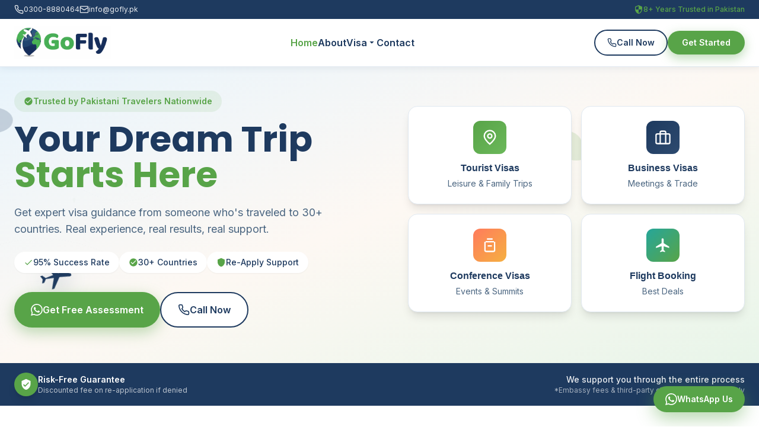

--- FILE ---
content_type: text/html; charset=UTF-8
request_url: https://gofly.pk/
body_size: 15019
content:
<!DOCTYPE html>
<html lang="en">
<head>
    <meta charset="UTF-8">
    <meta name="viewport" content="width=device-width, initial-scale=1.0">
    <title>GoFly - Pakistan&#039;s Trusted Visa &amp; Travel Experts | Led by 30+ Countries Experience</title>
    <meta name="description" content="GoFly is a Schengen visa consultant and UK visa support service in Pakistan. Get expert guidance, document checklists, and tailored travel planning.">
    <meta name="keywords" content="Schengen visa from Pakistan, Schengen visa consultant, UK visa from Pakistan, visa consultant Pakistan, GoFly">
    <meta name="robots" content="index,follow">
    <link rel="canonical" href="https://gofly.pk/">
    <meta property="og:title" content="GoFly - Pakistan&#039;s Trusted Visa &amp; Travel Experts | Led by 30+ Countries Experience">
    <meta property="og:description" content="GoFly is a Schengen visa consultant and UK visa support service in Pakistan. Get expert guidance, document checklists, and tailored travel planning.">
    <meta property="og:type" content="website">
    <meta property="og:url" content="https://gofly.pk/">
    <meta name="twitter:card" content="summary_large_image">
    <meta name="twitter:title" content="GoFly - Pakistan&#039;s Trusted Visa &amp; Travel Experts | Led by 30+ Countries Experience">
    <meta name="twitter:description" content="GoFly is a Schengen visa consultant and UK visa support service in Pakistan. Get expert guidance, document checklists, and tailored travel planning.">
    <link rel="preconnect" href="https://fonts.googleapis.com">
    <link rel="preconnect" href="https://fonts.gstatic.com" crossorigin>
    <link href="https://fonts.googleapis.com/css2?family=Inter:wght@400;500;600&family=Poppins:wght@600;700&display=swap" rel="stylesheet">
    <link rel="stylesheet" href="/dist/output.css">
    <style>
        .nav-dropdown {
            opacity: 0;
            visibility: hidden;
            pointer-events: none;
            transform: translateY(6px);
            transition: opacity 150ms ease, transform 150ms ease, visibility 150ms ease;
        }
        .nav-group:hover .nav-dropdown {
            opacity: 1;
            visibility: visible;
            pointer-events: auto;
            transform: translateY(0);
        }
        .nav-bridge {
            position: absolute;
            left: 0;
            top: 100%;
            height: 10px;
            width: 100%;
        }
        .nav-dropdown a:hover .nav-item-title {
            color: #58A448;
        }
        .nav-item-subtitle {
            color: rgba(47, 55, 74, 0.65) !important;
            transition: color 150ms ease, opacity 150ms ease;
        }
        .nav-dropdown a:hover .nav-item-subtitle {
            color: #58A448 !important;
            opacity: 0.9;
        }
        .form-error {
            color: #dc2626;
        }
        @media (max-width: 640px) {
            .topbar-wrap {
                justify-content: center !important;
                text-align: center;
            }
            .topbar-wrap > * {
                justify-content: center !important;
            }
        }
    </style>
</head>
<body class="overflow-x-hidden bg-white font-sans text-textDark">
    <!-- Top Bar -->
    <div class="bg-navy text-white text-xs">
        <div class="topbar-wrap mx-auto flex max-w-7xl flex-wrap items-center justify-between gap-3 px-6 py-2">
            <div class="flex flex-wrap items-center gap-6">
                <a href="tel:03008880464" class="flex items-center gap-2 opacity-90 transition hover:opacity-100">
                    <svg class="h-4 w-4" viewBox="0 0 24 24" fill="none" stroke="currentColor" stroke-width="2"><path d="M22 16.92v3a2 2 0 0 1-2.18 2 19.79 19.79 0 0 1-8.63-3.07 19.5 19.5 0 0 1-6-6 19.79 19.79 0 0 1-3.07-8.67A2 2 0 0 1 4.11 2h3a2 2 0 0 1 2 1.72 12.84 12.84 0 0 0 .7 2.81 2 2 0 0 1-.45 2.11L8.09 9.91a16 16 0 0 0 6 6l1.27-1.27a2 2 0 0 1 2.11-.45 12.84 12.84 0 0 0 2.81.7A2 2 0 0 1 22 16.92z"/></svg>
                    0300-8880464
                </a>
                <a href="mailto:info@gofly.pk" class="flex items-center gap-2 opacity-90 transition hover:opacity-100">
                    <svg class="h-4 w-4" viewBox="0 0 24 24" fill="none" stroke="currentColor" stroke-width="2"><rect x="2" y="4" width="20" height="16" rx="2"/><path d="m22 7-8.97 5.7a1.94 1.94 0 0 1-2.06 0L2 7"/></svg>
                    info@gofly.pk
                </a>
            </div>
            <div class="flex items-center gap-2 text-green font-medium">
                <svg class="h-4 w-4" viewBox="0 0 24 24" fill="currentColor"><path d="M12 1L3 5v6c0 5.55 3.84 10.74 9 12 5.16-1.26 9-6.45 9-12V5l-9-4zm0 10.99h7c-.53 4.12-3.28 7.79-7 8.94V12H5V6.3l7-3.11v8.8z"/></svg>
                8+ Years Trusted in Pakistan
            </div>
        </div>
    </div>
    <!-- Header -->
    <header class="sticky top-0 z-40 border-b border-borderSoft bg-white shadow-[0_2px_12px_rgba(30,58,95,0.08)]">
        <div class="mx-auto flex max-w-7xl items-center justify-between gap-4 px-6 py-3">
            <a href="/" class="flex items-center">
                <img src="/assets/gf-logo.jpg" alt="GoFly" class="h-14 w-auto">
            </a>
            <nav class="hidden items-center gap-8 text-base font-semibold text-navy md:flex">
                <a href="/" class="transition hover:text-green text-green">Home</a>
                <a href="/about" class="transition hover:text-green">About</a>
                <div class="nav-group relative">
                    <a href="#" class="inline-flex items-center gap-2 transition hover:text-green">
                        Visa
                        <svg class="h-4 w-4 text-navy/60 transition group-hover:text-green" viewBox="0 0 20 20" fill="currentColor"><path d="M5.5 7.5L10 12l4.5-4.5"/></svg>
                    </a>
                    <span class="nav-bridge" aria-hidden="true"></span>
                    <div class="nav-dropdown absolute left-0 top-full z-50 mt-2 rounded-3xl border border-borderSoft bg-white p-4 text-sm text-navy shadow-[0_20px_50px_rgba(30,58,95,0.18)]" style="min-width: 20rem;">
                        <a href="/schengen-visa-checklist" class="group flex items-center gap-4 rounded-2xl px-3 py-2 transition hover:bg-skyLight/60 hover:shadow-[0_12px_24px_rgba(30,58,95,0.12)]">
                            <span class="flex h-10 w-10 items-center justify-center overflow-hidden">
                                <svg class="h-7 w-7" viewBox="0 0 24 16" xmlns="http://www.w3.org/2000/svg">
                                    <rect width="24" height="16" fill="#003399"/>
                                    <circle cx="12" cy="3" r="0.8" fill="#FFCC00"/>
                                    <circle cx="15.46" cy="3.93" r="0.8" fill="#FFCC00"/>
                                    <circle cx="18" cy="6.5" r="0.8" fill="#FFCC00"/>
                                    <circle cx="18" cy="10" r="0.8" fill="#FFCC00"/>
                                    <circle cx="15.46" cy="12.57" r="0.8" fill="#FFCC00"/>
                                    <circle cx="12" cy="13.5" r="0.8" fill="#FFCC00"/>
                                    <circle cx="8.54" cy="12.57" r="0.8" fill="#FFCC00"/>
                                    <circle cx="6" cy="10" r="0.8" fill="#FFCC00"/>
                                    <circle cx="6" cy="6.5" r="0.8" fill="#FFCC00"/>
                                    <circle cx="8.54" cy="3.93" r="0.8" fill="#FFCC00"/>
                                </svg>
                            </span>
                            <div class="flex-1">
                                <div class="nav-item-title text-sm font-semibold text-navy transition group-hover:text-green">Schengen Visa</div>
                                <div class="nav-item-subtitle text-xs">Checklist for EU travel</div>
                            </div>
                            <svg class="h-4 w-4 text-navy/50 transition group-hover:text-green" viewBox="0 0 20 20" fill="currentColor"><path d="M7 5l5 5-5 5"/></svg>
                        </a>
                        <a href="/uk-visa-checklist" class="group mt-0.5 flex items-center gap-4 rounded-2xl px-3 py-2 transition hover:bg-skyLight/60 hover:shadow-[0_12px_24px_rgba(30,58,95,0.12)]">
                            <span class="flex h-10 w-10 items-center justify-center overflow-hidden">
                                <svg class="h-7 w-7" viewBox="0 0 24 16" xmlns="http://www.w3.org/2000/svg">
                                    <rect width="24" height="16" fill="#012169"/>
                                    <polygon points="0,0 2.5,0 24,12.5 24,16 21.5,16 0,3.5" fill="#FFFFFF"/>
                                    <polygon points="24,0 21.5,0 0,12.5 0,16 2.5,16 24,3.5" fill="#FFFFFF"/>
                                    <polygon points="0,0 1.5,0 24,11 24,12.5 22.5,12.5 0,1.5" fill="#C8102E"/>
                                    <polygon points="24,0 22.5,0 0,11 0,12.5 1.5,12.5 24,1.5" fill="#C8102E"/>
                                    <rect x="9" width="6" height="16" fill="#FFFFFF"/>
                                    <rect y="5" width="24" height="6" fill="#FFFFFF"/>
                                    <rect x="10.2" width="3.6" height="16" fill="#C8102E"/>
                                    <rect y="6.2" width="24" height="3.6" fill="#C8102E"/>
                                </svg>
                            </span>
                            <div class="flex-1">
                                <div class="nav-item-title text-sm font-semibold text-navy transition group-hover:text-green">UK Visa</div>
                                <div class="nav-item-subtitle text-xs">Visitor visa checklist</div>
                            </div>
                            <svg class="h-4 w-4 text-navy/50 transition group-hover:text-green" viewBox="0 0 20 20" fill="currentColor"><path d="M7 5l5 5-5 5"/></svg>
                        </a>
                    </div>
                </div>
                <a href="/contact-us" class="transition hover:text-green">Contact</a>
            </nav>
            <div class="hidden items-center gap-3 md:flex">
                <a href="tel:03008880464" class="flex items-center gap-2 rounded-full border-2 border-navy px-5 py-2.5 text-sm font-semibold text-navy transition hover:bg-navy hover:text-white">
                    <svg class="h-4 w-4" viewBox="0 0 24 24" fill="none" stroke="currentColor" stroke-width="2"><path d="M22 16.92v3a2 2 0 0 1-2.18 2 19.79 19.79 0 0 1-8.63-3.07 19.5 19.5 0 0 1-6-6 19.79 19.79 0 0 1-3.07-8.67A2 2 0 0 1 4.11 2h3a2 2 0 0 1 2 1.72 12.84 12.84 0 0 0 .7 2.81 2 2 0 0 1-.45 2.11L8.09 9.91a16 16 0 0 0 6 6l1.27-1.27a2 2 0 0 1 2.11-.45 12.84 12.84 0 0 0 2.81.7A2 2 0 0 1 22 16.92z"/></svg>
                    Call Now
                </a>
                <a href="#consult" class="rounded-full bg-green px-6 py-2.5 text-sm font-semibold text-white shadow-[0_6px_18px_rgba(88,164,72,0.4)] transition hover:bg-greenDark">Get Started</a>
            </div>
            <button class="flex flex-col gap-1.5 rounded p-2 md:hidden" onclick="toggleMobileMenu()" aria-label="Toggle Menu">
                <span class="h-0.5 w-6 rounded bg-navy"></span>
                <span class="h-0.5 w-6 rounded bg-navy"></span>
                <span class="h-0.5 w-6 rounded bg-navy"></span>
            </button>
        </div>
    </header>

    <!-- Mobile Menu -->
    <div class="fixed inset-0 z-50 hidden flex-col bg-white px-6 pb-10 pt-6" id="mobileMenu">
        <div class="flex items-center justify-between mb-6">
            <img src="/assets/gf-logo.jpg" alt="GoFly" class="h-12 w-auto">
            <button onclick="closeMobileMenu()" class="flex h-10 w-10 items-center justify-center rounded-full bg-navy/10 text-navy transition hover:bg-navy hover:text-white" aria-label="Close Menu">
                <svg class="h-6 w-6" viewBox="0 0 24 24" fill="none" stroke="currentColor" stroke-width="2"><path d="M18 6L6 18M6 6l12 12"/></svg>
            </button>
        </div>
        <a href="/" onclick="closeMobileMenu()" class="border-b border-borderSoft py-4 text-lg font-semibold text-navy">Home</a>
        <a href="/about" onclick="closeMobileMenu()" class="border-b border-borderSoft py-4 text-lg font-semibold text-navy">About</a>
        <div class="border-b border-borderSoft py-4">
            <div class="flex items-center justify-between text-lg font-semibold text-navy">
                <span>Visa</span>
                <svg class="h-4 w-4 text-navy/60" viewBox="0 0 20 20" fill="currentColor"><path d="M5.5 7.5L10 12l4.5-4.5"/></svg>
            </div>
            <div class="mt-2 flex flex-col gap-2 text-base text-navy/80">
                <a href="/schengen-visa-checklist" onclick="closeMobileMenu()" class="rounded-md px-2 py-1 transition hover:bg-sandWarm hover:text-green">Schengen Visa</a>
                <a href="/uk-visa-checklist" onclick="closeMobileMenu()" class="rounded-md px-2 py-1 transition hover:bg-sandWarm hover:text-green">UK Visa</a>
            </div>
        </div>
        <a href="/contact-us" onclick="closeMobileMenu()" class="border-b border-borderSoft py-4 text-lg font-semibold text-navy">Contact</a>
        <div class="mt-6 flex flex-col gap-3">
            <a href="https://wa.me/923008880464?text=Hi%2C%20I%20need%20visa%20guidance" class="flex items-center justify-center gap-2 rounded-full bg-green px-6 py-4 text-base font-semibold text-white">
                <svg class="h-5 w-5" viewBox="0 0 24 24" fill="currentColor"><path d="M17.472 14.382c-.297-.149-1.758-.867-2.03-.967-.273-.099-.471-.148-.67.15-.197.297-.767.966-.94 1.164-.173.199-.347.223-.644.075-.297-.15-1.255-.463-2.39-1.475-.883-.788-1.48-1.761-1.653-2.059-.173-.297-.018-.458.13-.606.134-.133.298-.347.446-.52.149-.174.198-.298.298-.497.099-.198.05-.371-.025-.52-.075-.149-.669-1.612-.916-2.207-.242-.579-.487-.5-.669-.51-.173-.008-.371-.01-.57-.01-.198 0-.52.074-.792.372-.272.297-1.04 1.016-1.04 2.479 0 1.462 1.065 2.875 1.213 3.074.149.198 2.096 3.2 5.077 4.487.709.306 1.262.489 1.694.625.712.227 1.36.195 1.871.118.571-.085 1.758-.719 2.006-1.413.248-.694.248-1.289.173-1.413-.074-.124-.272-.198-.57-.347m-5.421 7.403h-.004a9.87 9.87 0 01-5.031-1.378l-.361-.214-3.741.982.998-3.648-.235-.374a9.86 9.86 0 01-1.51-5.26c.001-5.45 4.436-9.884 9.888-9.884 2.64 0 5.122 1.03 6.988 2.898a9.825 9.825 0 012.893 6.994c-.003 5.45-4.437 9.884-9.885 9.884m8.413-18.297A11.815 11.815 0 0012.05 0C5.495 0 .16 5.335.157 11.892c0 2.096.547 4.142 1.588 5.945L.057 24l6.305-1.654a11.882 11.882 0 005.683 1.448h.005c6.554 0 11.89-5.335 11.893-11.893a11.821 11.821 0 00-3.48-8.413z"/></svg>
                WhatsApp for Guidance
            </a>
            <a href="tel:03008880464" class="flex items-center justify-center gap-2 rounded-full bg-navy px-6 py-4 text-base font-semibold text-white">
                <svg class="h-5 w-5" viewBox="0 0 24 24" fill="none" stroke="currentColor" stroke-width="2"><path d="M22 16.92v3a2 2 0 0 1-2.18 2 19.79 19.79 0 0 1-8.63-3.07 19.5 19.5 0 0 1-6-6 19.79 19.79 0 0 1-3.07-8.67A2 2 0 0 1 4.11 2h3a2 2 0 0 1 2 1.72 12.84 12.84 0 0 0 .7 2.81 2 2 0 0 1-.45 2.11L8.09 9.91a16 16 0 0 0 6 6l1.27-1.27a2 2 0 0 1 2.11-.45 12.84 12.84 0 0 0 2.81.7A2 2 0 0 1 22 16.92z"/></svg>
                Call: 0300-8880464
            </a>
        </div>
    </div>
    <!-- Sticky WhatsApp Button -->
    <a href="https://wa.me/923008880464?text=Hi%2C%20I%20need%20visa%20guidance" class="fixed bottom-6 right-6 z-50 flex items-center gap-2 rounded-full bg-green px-5 py-3 text-sm font-semibold text-white shadow-[0_10px_30px_rgba(88,164,72,0.45)] transition hover:scale-105 hover:bg-greenDark">
        <svg class="h-5 w-5" viewBox="0 0 24 24" fill="currentColor"><path d="M17.472 14.382c-.297-.149-1.758-.867-2.03-.967-.273-.099-.471-.148-.67.15-.197.297-.767.966-.94 1.164-.173.199-.347.223-.644.075-.297-.15-1.255-.463-2.39-1.475-.883-.788-1.48-1.761-1.653-2.059-.173-.297-.018-.458.13-.606.134-.133.298-.347.446-.52.149-.174.198-.298.298-.497.099-.198.05-.371-.025-.52-.075-.149-.669-1.612-.916-2.207-.242-.579-.487-.5-.669-.51-.173-.008-.371-.01-.57-.01-.198 0-.52.074-.792.372-.272.297-1.04 1.016-1.04 2.479 0 1.462 1.065 2.875 1.213 3.074.149.198 2.096 3.2 5.077 4.487.709.306 1.262.489 1.694.625.712.227 1.36.195 1.871.118.571-.085 1.758-.719 2.006-1.413.248-.694.248-1.289.173-1.413-.074-.124-.272-.198-.57-.347m-5.421 7.403h-.004a9.87 9.87 0 01-5.031-1.378l-.361-.214-3.741.982.998-3.648-.235-.374a9.86 9.86 0 01-1.51-5.26c.001-5.45 4.436-9.884 9.888-9.884 2.64 0 5.122 1.03 6.988 2.898a9.825 9.825 0 012.893 6.994c-.003 5.45-4.437 9.884-9.885 9.884m8.413-18.297A11.815 11.815 0 0012.05 0C5.495 0 .16 5.335.157 11.892c0 2.096.547 4.142 1.588 5.945L.057 24l6.305-1.654a11.882 11.882 0 005.683 1.448h.005c6.554 0 11.89-5.335 11.893-11.893a11.821 11.821 0 00-3.48-8.413z"/></svg>
        <span class="hidden sm:inline">WhatsApp Us</span>
    </a>
    <!-- Hero Section -->
    <section class="relative flex min-h-[60vh] items-center overflow-hidden bg-gradient-to-br from-skyLight via-cream to-mintLight sm:min-h-[70vh] lg:min-h-[80vh]">
        <!-- Travel Pattern Background -->
        <div class="pointer-events-none absolute inset-0 opacity-[0.04]">
            <svg class="h-full w-full" viewBox="0 0 1200 800" preserveAspectRatio="xMidYMid slice">
                <!-- Dotted flight paths -->
                <path d="M0 200 Q300 100 600 250 T1200 150" stroke="#1E3A5F" stroke-width="2" fill="none" stroke-dasharray="8 12"/>
                <path d="M0 400 Q400 300 800 450 T1200 350" stroke="#58A448" stroke-width="2" fill="none" stroke-dasharray="8 12"/>
                <path d="M0 600 Q350 500 700 650 T1200 550" stroke="#1E3A5F" stroke-width="2" fill="none" stroke-dasharray="8 12"/>
                <!-- Location pins -->
                <g fill="#58A448" opacity="0.6">
                    <path d="M200 180 l-8 -20 a10 10 0 1 1 16 0 z"/>
                    <path d="M500 320 l-8 -20 a10 10 0 1 1 16 0 z"/>
                    <path d="M850 220 l-8 -20 a10 10 0 1 1 16 0 z"/>
                    <path d="M1050 400 l-8 -20 a10 10 0 1 1 16 0 z"/>
                </g>
                <!-- Small airplanes -->
                <g fill="#1E3A5F" opacity="0.5">
                    <path transform="translate(350,150) rotate(-20) scale(0.5)" d="M40 20 L25 25 15 10h-3l6 15-12 2-4-5H0l2.5 6L0 34h2l4-5 12 2-6 15h3l10-15 15 3c1.5 0 2.5-1 2.5-2.5s-1-2.5-2.5-2.5z"/>
                    <path transform="translate(750,350) rotate(-15) scale(0.5)" d="M40 20 L25 25 15 10h-3l6 15-12 2-4-5H0l2.5 6L0 34h2l4-5 12 2-6 15h3l10-15 15 3c1.5 0 2.5-1 2.5-2.5s-1-2.5-2.5-2.5z"/>
                    <path transform="translate(1000,200) rotate(-25) scale(0.4)" d="M40 20 L25 25 15 10h-3l6 15-12 2-4-5H0l2.5 6L0 34h2l4-5 12 2-6 15h3l10-15 15 3c1.5 0 2.5-1 2.5-2.5s-1-2.5-2.5-2.5z"/>
                </g>
                <!-- Passport stamps circles -->
                <circle cx="150" cy="450" r="40" stroke="#1E3A5F" stroke-width="3" fill="none" opacity="0.3"/>
                <circle cx="600" cy="550" r="35" stroke="#58A448" stroke-width="3" fill="none" opacity="0.3"/>
                <circle cx="950" cy="480" r="45" stroke="#1E3A5F" stroke-width="3" fill="none" opacity="0.3"/>
            </svg>
        </div>

        <!-- Animated floating clouds -->
        <svg class="absolute top-[8%] opacity-20 animate-float-cloud-40" width="180" height="80" viewBox="0 0 180 80">
            <ellipse cx="50" cy="50" rx="40" ry="25" fill="#1E3A5F"/>
            <ellipse cx="95" cy="40" rx="50" ry="30" fill="#1E3A5F"/>
            <ellipse cx="140" cy="50" rx="35" ry="22" fill="#1E3A5F"/>
        </svg>
        <svg class="absolute top-[20%] right-[10%] opacity-15 animate-float-cloud-35" width="140" height="60" viewBox="0 0 140 60">
            <ellipse cx="40" cy="40" rx="30" ry="20" fill="#58A448"/>
            <ellipse cx="80" cy="30" rx="40" ry="25" fill="#58A448"/>
            <ellipse cx="110" cy="40" rx="25" ry="18" fill="#58A448"/>
        </svg>

        <!-- Animated airplane -->
        <svg class="absolute bottom-[20%] left-[-100px] z-10 h-16 w-16 fill-navy drop-shadow-[0_8px_20px_rgba(30,58,95,0.3)] animate-fly-plane" viewBox="0 0 80 80">
            <path d="M76 35L50 40 30 15h-6l12 26-20 2.5-6.5-8H4l4 9.5L4 54h5.5l6.5-8 20 2.5L24 75h6l20-25 26 5c2.5 0 4-1.5 4-4s-1.5-4-4-4z"/>
        </svg>

        <div class="relative z-20 mx-auto grid w-full max-w-7xl grid-cols-1 items-center gap-10 px-6 pt-10 lg:grid-cols-[1.1fr_1fr]" style="padding-bottom:60px;">
            <div>
                <div class="mb-4 inline-flex items-center gap-2 rounded-full bg-green/10 px-4 py-2 text-sm font-semibold text-green">
                    <svg class="h-4 w-4" viewBox="0 0 24 24" fill="currentColor"><path d="M12 2C6.48 2 2 6.48 2 12s4.48 10 10 10 10-4.48 10-10S17.52 2 12 2zm-2 15l-5-5 1.41-1.41L10 14.17l7.59-7.59L19 8l-9 9z"/></svg>
                    Trusted by Pakistani Travelers Nationwide
                </div>
                <h1 class="font-heading text-4xl font-bold leading-tight text-navy sm:text-5xl lg:text-6xl">
                    Your Dream Trip<br>
                    <span class="text-green">Starts Here</span>
                </h1>
                <p class="mt-5 max-w-xl text-lg text-textMedium">
                    Get expert visa guidance from someone who's traveled to 30+ countries. Real experience, real results, real support.
                </p>
                <div class="mt-6 flex flex-wrap gap-3">
                    <div class="flex items-center gap-2 rounded-full bg-white px-4 py-2 text-sm font-medium text-navy shadow-sm">
                        <svg class="h-4 w-4 text-green" viewBox="0 0 24 24" fill="currentColor"><path d="M9 16.17L4.83 12l-1.42 1.41L9 19 21 7l-1.41-1.41L9 16.17z"/></svg>
                        95% Success Rate
                    </div>
                    <div class="flex items-center gap-2 rounded-full bg-white px-4 py-2 text-sm font-medium text-navy shadow-sm">
                        <svg class="h-4 w-4 text-green" viewBox="0 0 24 24" fill="currentColor"><path d="M12 2C6.48 2 2 6.48 2 12s4.48 10 10 10 10-4.48 10-10S17.52 2 12 2zm-2 15l-5-5 1.41-1.41L10 14.17l7.59-7.59L19 8l-9 9z"/></svg>
                        30+ Countries
                    </div>
                    <div class="flex items-center gap-2 rounded-full bg-white px-4 py-2 text-sm font-medium text-navy shadow-sm">
                        <svg class="h-4 w-4 text-green" viewBox="0 0 24 24" fill="currentColor"><path d="M12 1L3 5v6c0 5.55 3.84 10.74 9 12 5.16-1.26 9-6.45 9-12V5l-9-4z"/></svg>
                        Re-Apply Support
                    </div>
                </div>
                <div class="mt-8 flex flex-wrap gap-4">
                    <a href="https://wa.me/923008880464?text=Hi%2C%20I%20need%20visa%20guidance" class="inline-flex items-center gap-2 rounded-full bg-green px-7 py-4 text-base font-semibold text-white shadow-[0_8px_24px_rgba(88,164,72,0.4)] transition hover:-translate-y-1 hover:shadow-[0_12px_28px_rgba(88,164,72,0.5)]">
                        <svg class="h-5 w-5" viewBox="0 0 24 24" fill="currentColor"><path d="M17.472 14.382c-.297-.149-1.758-.867-2.03-.967-.273-.099-.471-.148-.67.15-.197.297-.767.966-.94 1.164-.173.199-.347.223-.644.075-.297-.15-1.255-.463-2.39-1.475-.883-.788-1.48-1.761-1.653-2.059-.173-.297-.018-.458.13-.606.134-.133.298-.347.446-.52.149-.174.198-.298.298-.497.099-.198.05-.371-.025-.52-.075-.149-.669-1.612-.916-2.207-.242-.579-.487-.5-.669-.51-.173-.008-.371-.01-.57-.01-.198 0-.52.074-.792.372-.272.297-1.04 1.016-1.04 2.479 0 1.462 1.065 2.875 1.213 3.074.149.198 2.096 3.2 5.077 4.487.709.306 1.262.489 1.694.625.712.227 1.36.195 1.871.118.571-.085 1.758-.719 2.006-1.413.248-.694.248-1.289.173-1.413-.074-.124-.272-.198-.57-.347m-5.421 7.403h-.004a9.87 9.87 0 01-5.031-1.378l-.361-.214-3.741.982.998-3.648-.235-.374a9.86 9.86 0 01-1.51-5.26c.001-5.45 4.436-9.884 9.888-9.884 2.64 0 5.122 1.03 6.988 2.898a9.825 9.825 0 012.893 6.994c-.003 5.45-4.437 9.884-9.885 9.884m8.413-18.297A11.815 11.815 0 0012.05 0C5.495 0 .16 5.335.157 11.892c0 2.096.547 4.142 1.588 5.945L.057 24l6.305-1.654a11.882 11.882 0 005.683 1.448h.005c6.554 0 11.89-5.335 11.893-11.893a11.821 11.821 0 00-3.48-8.413z"/></svg>
                        Get Free Assessment
                    </a>
                    <a href="tel:03008880464" class="inline-flex items-center gap-2 rounded-full border-2 border-navy bg-white px-7 py-4 text-base font-semibold text-navy transition hover:-translate-y-1 hover:bg-navy hover:text-white">
                        <svg class="h-5 w-5" viewBox="0 0 24 24" fill="none" stroke="currentColor" stroke-width="2"><path d="M22 16.92v3a2 2 0 0 1-2.18 2 19.79 19.79 0 0 1-8.63-3.07 19.5 19.5 0 0 1-6-6 19.79 19.79 0 0 1-3.07-8.67A2 2 0 0 1 4.11 2h3a2 2 0 0 1 2 1.72 12.84 12.84 0 0 0 .7 2.81 2 2 0 0 1-.45 2.11L8.09 9.91a16 16 0 0 0 6 6l1.27-1.27a2 2 0 0 1 2.11-.45 12.84 12.84 0 0 0 2.81.7A2 2 0 0 1 22 16.92z"/></svg>
                        Call Now
                    </a>
                </div>
            </div>

            <div class="hidden grid-cols-2 gap-4 lg:grid">
                <a href="#services" class="group rounded-2xl border border-borderSoft bg-white p-6 text-center shadow-lg transition hover:-translate-y-2 hover:shadow-xl">
                    <div class="mx-auto mb-3 flex h-14 w-14 items-center justify-center rounded-xl bg-gradient-to-br from-green to-greenLight text-white transition group-hover:scale-110">
                        <svg class="h-7 w-7" viewBox="0 0 24 24" fill="none" stroke="currentColor" stroke-width="2"><circle cx="12" cy="10" r="3"/><path d="M12 21.7C17.3 17 20 13 20 10a8 8 0 1 0-16 0c0 3 2.7 7 8 11.7z"/></svg>
                    </div>
                    <h3 class="font-semibold text-navy">Tourist Visas</h3>
                    <p class="mt-1 text-sm text-textMedium">Leisure & Family Trips</p>
                </a>
                <a href="#services" class="group rounded-2xl border border-borderSoft bg-white p-6 text-center shadow-lg transition hover:-translate-y-2 hover:shadow-xl">
                    <div class="mx-auto mb-3 flex h-14 w-14 items-center justify-center rounded-xl bg-gradient-to-br from-navy to-navyLight text-white transition group-hover:scale-110">
                        <svg class="h-7 w-7" viewBox="0 0 24 24" fill="none" stroke="currentColor" stroke-width="2"><rect x="2" y="7" width="20" height="14" rx="2"/><path d="M16 21V5a2 2 0 0 0-2-2h-4a2 2 0 0 0-2 2v16"/></svg>
                    </div>
                    <h3 class="font-semibold text-navy">Business Visas</h3>
                    <p class="mt-1 text-sm text-textMedium">Meetings & Trade</p>
                </a>
                <a href="#services" class="group rounded-2xl border border-borderSoft bg-white p-6 text-center shadow-lg transition hover:-translate-y-2 hover:shadow-xl">
                    <div class="mx-auto mb-3 flex h-14 w-14 items-center justify-center rounded-xl bg-gradient-to-br from-coral to-golden text-white transition group-hover:scale-110">
                        <svg class="h-7 w-7" viewBox="0 0 24 24" fill="none" stroke="currentColor" stroke-width="2"><path d="M8 3h8M6 7h12M5 7v12a2 2 0 0 0 2 2h10a2 2 0 0 0 2-2V7"/><path d="M9 13h6"/></svg>
                    </div>
                    <h3 class="font-semibold text-navy">Conference Visas</h3>
                    <p class="mt-1 text-sm text-textMedium">Events & Summits</p>
                </a>
                <a href="#services" class="group rounded-2xl border border-borderSoft bg-white p-6 text-center shadow-lg transition hover:-translate-y-2 hover:shadow-xl">
                    <div class="mx-auto mb-3 flex h-14 w-14 items-center justify-center rounded-xl bg-gradient-to-br from-teal to-green text-white transition group-hover:scale-110">
                        <svg class="h-7 w-7" viewBox="0 0 24 24" fill="currentColor"><path d="M21 16v-2l-8-5V3.5c0-.83-.67-1.5-1.5-1.5S10 2.67 10 3.5V9l-8 5v2l8-2.5V19l-2 1.5V22l3.5-1 3.5 1v-1.5L13 19v-5.5l8 2.5z"/></svg>
                    </div>
                    <h3 class="font-semibold text-navy">Flight Booking</h3>
                    <p class="mt-1 text-sm text-textMedium">Best Deals</p>
                </a>
            </div>
        </div>

    </section>

    <!-- Re-Apply Banner -->
    <div class="bg-navy">
        <div class="mx-auto max-w-7xl px-6 py-4">
            <div class="flex flex-col items-center justify-between gap-4 sm:flex-row">
                <div class="flex items-center gap-3">
                    <div class="flex h-10 w-10 items-center justify-center rounded-full bg-green shadow-lg">
                        <svg class="h-5 w-5 text-white" viewBox="0 0 24 24" fill="currentColor"><path d="M12 1L3 5v6c0 5.55 3.84 10.74 9 12 5.16-1.26 9-6.45 9-12V5l-9-4zm-2 16l-4-4 1.41-1.41L10 14.17l6.59-6.59L18 9l-8 8z"/></svg>
                    </div>
                    <div>
                        <div class="text-sm font-bold text-white">Risk-Free Guarantee</div>
                        <div class="text-xs text-white/70">Discounted fee on re-application if denied</div>
                    </div>
                </div>
                <div class="text-center sm:text-right">
                    <div class="text-sm font-medium text-white/90">We support you through the entire process</div>
                    <div class="text-xs text-white/60">*Embassy fees & third-party charges apply separately</div>
                </div>
            </div>
        </div>
    </div>

    <!-- Stats Section -->
    <section class="bg-white py-14">
        <div class="mx-auto grid max-w-7xl grid-cols-2 gap-8 px-6 text-center lg:grid-cols-4">
            <div class="rounded-2xl bg-skyLight p-6">
                <div class="font-heading text-4xl font-bold text-navy">95<span class="text-green">%</span></div>
                <div class="mt-2 text-sm font-medium text-textMedium">Success Rate</div>
            </div>
            <div class="rounded-2xl bg-mintLight p-6">
                <div class="font-heading text-4xl font-bold text-navy">70<span class="text-green">+</span></div>
                <div class="mt-2 text-sm font-medium text-textMedium">Airports Covered</div>
            </div>
            <div class="rounded-2xl bg-sandWarm p-6">
                <div class="font-heading text-4xl font-bold text-navy">30<span class="text-green">+</span></div>
                <div class="mt-2 text-sm font-medium text-textMedium">Countries Visited</div>
            </div>
            <div class="rounded-2xl bg-skyLight p-6">
                <div class="font-heading text-4xl font-bold text-navy">8<span class="text-green">+</span></div>
                <div class="mt-2 text-sm font-medium text-textMedium">Years Experience</div>
            </div>
        </div>
    </section>

    <!-- Founder Section -->
    <section class="relative bg-cream py-20" id="about">
        <!-- Travel-themed background pattern -->
        <div class="pointer-events-none absolute inset-0 opacity-[0.03]">
            <svg class="h-full w-full" viewBox="0 0 1200 600" preserveAspectRatio="xMidYMid slice" aria-hidden="true">
                <g stroke="#1E3A5F" stroke-width="2" fill="none" stroke-dasharray="4 8">
                    <ellipse cx="600" cy="300" rx="500" ry="250"/>
                    <path d="M100 300 Q300 200 600 300 T1100 300"/>
                </g>
                <g fill="#58A448" opacity="0.5">
                    <circle cx="200" cy="200" r="8"/><circle cx="700" cy="180" r="7"/><circle cx="900" cy="320" r="8"/>
                </g>
            </svg>
        </div>
        <div class="relative mx-auto max-w-7xl px-6">
            <div class="mx-auto mb-10 max-w-2xl text-center">
                <span class="inline-flex items-center gap-2 rounded-full bg-green/10 px-4 py-2 text-xs font-semibold uppercase tracking-wide text-green">
                    <svg class="h-4 w-4" viewBox="0 0 24 24" fill="currentColor"><path d="M12 2C6.48 2 2 6.48 2 12s4.48 10 10 10 10-4.48 10-10S17.52 2 12 2zm-2 15l-5-5 1.41-1.41L10 14.17l7.59-7.59L19 8l-9 9z"/></svg>
                    Our Story
                </span>
                <h2 class="mt-4 font-heading text-3xl font-bold text-navy sm:text-4xl">Led by a <span class="text-green">True Travel Enthusiast</span></h2>
            </div>

            <div class="grid items-center gap-10 lg:grid-cols-2">
                <!-- Left: Photo & Info Card -->
                <div class="relative">
                    <div class="overflow-hidden rounded-3xl bg-white shadow-2xl">
                        <!-- Photo -->
                        <div class="relative h-72 overflow-hidden sm:h-80">
                            <img src="/assets/k2.jpg" alt="Muhammad Kashif - Founder" class="h-full w-full object-cover object-top">
                            <div class="absolute inset-0 bg-gradient-to-t from-navy via-navy/40 to-transparent"></div>
                            <div class="absolute bottom-4 left-4 right-4">
                                <div class="text-xs font-bold uppercase tracking-widest text-white drop-shadow-md">Founder & Lead Consultant</div>
                                <div class="mt-1 text-2xl font-bold text-white drop-shadow-md">Muhammad Kashif</div>
                            </div>
                        </div>
                        <!-- Info -->
                        <div class="p-6">
                            <div class="flex items-center gap-4 text-sm text-textMedium">
                                <div class="flex items-center gap-2">
                                    <svg class="h-5 w-5 text-green" viewBox="0 0 24 24" fill="none" stroke="currentColor" stroke-width="2"><circle cx="12" cy="12" r="10"/><path d="M2 12h20M12 2a15.3 15.3 0 0 1 4 10 15.3 15.3 0 0 1-4 10 15.3 15.3 0 0 1-4-10 15.3 15.3 0 0 1 4-10z"/></svg>
                                    70+ Airports
                                </div>
                                <div class="flex items-center gap-2">
                                    <svg class="h-5 w-5 text-green" viewBox="0 0 24 24" fill="none" stroke="currentColor" stroke-width="2"><circle cx="12" cy="12" r="10"/><path d="M2 12h20M12 2a15.3 15.3 0 0 1 4 10 15.3 15.3 0 0 1-4 10 15.3 15.3 0 0 1-4-10 15.3 15.3 0 0 1 4-10z"/></svg>
                                    3 Continents
                                </div>
                                <div class="flex items-center gap-2">
                                    <svg class="h-5 w-5 text-green" viewBox="0 0 24 24" fill="none" stroke="currentColor" stroke-width="2"><path d="M10.5 21 12 14l8-3-8-3-1.5-7-3 7-7 3 7 3 3 7z"/></svg>
                                    300+ Flights
                                </div>
                            </div>
                            <div class="mt-4 flex flex-wrap gap-2">
                                <span class="flex items-center gap-1.5 rounded-full bg-skyLight px-3 py-1.5 text-xs font-medium text-navy">
                                    <svg class="h-3.5 w-3.5" viewBox="0 0 24 24" fill="currentColor"><path d="M7 3h10l-1.5 5.5L19 13l-5.5 1.5L12 20l-1.5-5.5L5 13l3.5-4.5z"/></svg>
                                    Cruise Traveler
                                </span>
                                <span class="flex items-center gap-1.5 rounded-full bg-sandWarm px-3 py-1.5 text-xs font-medium text-navy">
                                    <svg class="h-3.5 w-3.5" viewBox="0 0 24 24" fill="currentColor"><path d="M14 2H6a2 2 0 0 0-2 2v16a2 2 0 0 0 2 2h12a2 2 0 0 0 2-2V8z"/><polyline points="14 2 14 8 20 8"/></svg>
                                    Visa Expert
                                </span>
                                <span class="flex items-center gap-1.5 rounded-full bg-skyLight px-3 py-1.5 text-xs font-medium text-navy">
                                    <svg class="h-3.5 w-3.5" viewBox="0 0 24 24" fill="currentColor"><path d="M12 2L2 7l10 5 10-5-10-5zM2 17l10 5 10-5M2 12l10 5 10-5"/></svg>
                                    Adventure Seeker
                                </span>
                            </div>
                        </div>
                    </div>
                    <!-- Country flags with shadows -->
                    <div class="absolute -right-2 -top-2 flex gap-2 sm:-right-4 sm:-top-4">
                        <!-- UK Flag -->
                        <div class="flex h-11 w-11 items-center justify-center rounded-full bg-white shadow-[0_4px_12px_rgba(0,0,0,0.15)] ring-2 ring-white">
                            <svg class="h-7 w-7" viewBox="0 0 36 36"><path fill="#00247D" d="M0 9.059V13h5.628zM4.664 31H13v-5.837zM23 25.164V31h8.335zM0 23v3.941L5.63 23zM31.337 5H23v5.837zM36 26.942V23h-5.631zM36 13V9.059L30.371 13zM13 5H4.664L13 10.837z"/><path fill="#CF1B2B" d="M25.14 23l9.712 6.801c.471-.479.808-1.082.99-1.749L28.627 23H25.14zM13 23h-2.141l-9.711 6.8c.521.53 1.189.909 1.938 1.085L13 23.943V23zm10-10h2.141l9.711-6.8c-.521-.53-1.188-.909-1.937-1.085L23 12.057V13zm-10 0H10.86L1.148 6.2C.677 6.68.34 7.282.157 7.949L7.372 13H13z"/><path fill="#EEE" d="M36 21H21v10h2v-5.836L31.335 31H32c1.117 0 2.126-.461 2.852-1.199L25.14 23h3.487l7.215 5.052c.093-.337.158-.686.158-1.052v-.058L30.369 23H36v-2zM0 21v2h5.63L0 26.941V27c0 1.091.439 2.078 1.148 2.8l9.711-6.8H13v.943l-9.914 6.941c.294.07.598.116.914.116h.664L13 25.163V31h2V21H0zM36 9c0-1.091-.439-2.078-1.148-2.8L25.14 13H23v-.943l9.915-6.942C32.62 5.046 32.316 5 32 5h-.663L23 10.837V5h-2v10h15v-2h-5.629L36 9.059V9zM13 5v5.837L4.664 5H4c-1.118 0-2.126.461-2.852 1.2l9.711 6.8H7.372L.157 7.949C.065 8.286 0 8.634 0 9v.058L5.628 13H0v2h15V5h-2z"/><path fill="#CF1B2B" d="M21 15V5h-6v10H0v6h15v10h6V21h15v-6z"/></svg>
                        </div>
                        <!-- Germany Flag -->
                        <div class="flex h-11 w-11 items-center justify-center rounded-full bg-white shadow-[0_4px_12px_rgba(0,0,0,0.15)] ring-2 ring-white">
                            <svg class="h-7 w-7" viewBox="0 0 36 36"><path fill="#FFCD05" d="M0 27c0 2.209 1.791 4 4 4h28c2.209 0 4-1.791 4-4v-4H0v4z"/><path fill="#ED1F24" d="M0 14h36v9H0z"/><path fill="#141414" d="M32 5H4C1.791 5 0 6.791 0 9v5h36V9c0-2.209-1.791-4-4-4z"/></svg>
                        </div>
                        <!-- Turkey Flag -->
                        <div class="flex h-11 w-11 items-center justify-center rounded-full bg-white shadow-[0_4px_12px_rgba(0,0,0,0.15)] ring-2 ring-white">
                            <svg class="h-7 w-7" viewBox="0 0 36 36"><path fill="#E30A17" d="M36 27c0 2.209-1.791 4-4 4H4c-2.209 0-4-1.791-4-4V9c0-2.209 1.791-4 4-4h28c2.209 0 4 1.791 4 4v18z"/><path fill="#FFF" d="M16 24c-3.314 0-6-2.686-6-6s2.686-6 6-6 6 2.686 6 6-2.686 6-6 6z"/><path fill="#E30A17" d="M17.5 22.5c-2.485 0-4.5-2.015-4.5-4.5s2.015-4.5 4.5-4.5 4.5 2.015 4.5 4.5-2.015 4.5-4.5 4.5z"/><path fill="#FFF" d="M22.5 15l1.118 2.266 2.5.363-1.809 1.764.427 2.489L22.5 20.75l-2.236 1.132.427-2.489-1.809-1.764 2.5-.363z"/></svg>
                        </div>
                        <!-- Spain Flag -->
                        <div class="flex h-11 w-11 items-center justify-center rounded-full bg-white shadow-[0_4px_12px_rgba(0,0,0,0.15)] ring-2 ring-white">
                            <svg class="h-7 w-7" viewBox="0 0 36 36"><path fill="#C60A1D" d="M36 27c0 2.209-1.791 4-4 4H4c-2.209 0-4-1.791-4-4V9c0-2.209 1.791-4 4-4h28c2.209 0 4 1.791 4 4v18z"/><path fill="#FFC400" d="M0 12h36v12H0z"/></svg>
                        </div>
                    </div>
                </div>

                <!-- Right: Story Content -->
                <div>
                    <p class="text-base leading-relaxed text-textMedium">GoFly was born from a passion for exploration. Our founder's personal journey across 30+ countries — from the historic pyramids of Egypt to the scenic fjords of Finland, from the beaches of Spain to the vibrant streets of Turkey — revealed a common struggle: the complexity and stress of visa applications.</p>

                    <div class="my-6 rounded-2xl bg-gradient-to-br from-navy to-navyDark p-6 text-white shadow-xl">
                        <svg class="mb-2 h-8 w-8 text-green/60" viewBox="0 0 24 24" fill="currentColor"><path d="M6 17h3l2-4V7H5v6h3zm8 0h3l2-4V7h-6v6h3z"/></svg>
                        <p class="italic">"I've stood in visa queues, filled countless forms, and dealt with embassy appointments myself. I've faced rejections and approvals, taken hundreds of flights, and cleared more immigration counters than I can count. Now, I use that real-world experience to help other Pakistanis travel with confidence."</p>
                    </div>

                    <p class="text-base leading-relaxed text-textMedium">Having navigated visa processes firsthand across Europe, Middle East, and Asia, we understand the challenges Pakistani travelers face. This isn't textbook knowledge — it's hard-earned experience from actual travel.</p>

                    <div class="mt-6 grid grid-cols-2 gap-3 sm:grid-cols-4">
                        <div class="flex flex-col items-center rounded-xl bg-white p-3 shadow-sm">
                            <svg class="h-6 w-6 text-green" viewBox="0 0 24 24" fill="none" stroke="currentColor" stroke-width="2"><path d="M3 21h18M9 8h1M9 12h1M9 16h1M14 8h1M14 12h1M14 16h1M5 21V5a2 2 0 0 1 2-2h10a2 2 0 0 1 2 2v16"/></svg>
                            <span class="mt-1 text-xs font-medium text-navy">Schengen Expert</span>
                        </div>
                        <div class="flex flex-col items-center rounded-xl bg-white p-3 shadow-sm">
                            <svg class="h-6 w-6 text-green" viewBox="0 0 24 24" fill="none" stroke="currentColor" stroke-width="2"><circle cx="12" cy="12" r="10"/><path d="M2 12h20M12 2a15.3 15.3 0 0 1 4 10 15.3 15.3 0 0 1-4 10 15.3 15.3 0 0 1-4-10 15.3 15.3 0 0 1 4-10z"/></svg>
                            <span class="mt-1 text-xs font-medium text-navy">UK & USA Visas</span>
                        </div>
                        <div class="flex flex-col items-center rounded-xl bg-white p-3 shadow-sm">
                            <svg class="h-6 w-6 text-green" viewBox="0 0 24 24" fill="none" stroke="currentColor" stroke-width="2"><path d="M21 10c0 7-9 13-9 13s-9-6-9-13a9 9 0 0 1 18 0z"/><circle cx="12" cy="10" r="3"/></svg>
                            <span class="mt-1 text-xs font-medium text-navy">Middle East</span>
                        </div>
                        <div class="flex flex-col items-center rounded-xl bg-white p-3 shadow-sm">
                            <svg class="h-6 w-6 text-green" viewBox="0 0 24 24" fill="none" stroke="currentColor" stroke-width="2"><path d="M17.8 19.2L16 11l3.5-3.5C21 6 21.5 4 21 3c-1-.5-3 0-4.5 1.5L13 8 4.8 6.2c-.5-.1-.9.1-1.1.5l-.3.5c-.2.5-.1 1 .3 1.3L9 12l-2 3H4l-1 1 3 2 2 3 1-1v-3l3-2 3.5 5.3c.3.4.8.5 1.3.3l.5-.2c.4-.3.6-.7.5-1.2z"/></svg>
                            <span class="mt-1 text-xs font-medium text-navy">Asia & Beyond</span>
                        </div>
                    </div>
                </div>
            </div>
        </div>
    </section>

    <!-- Services Section -->
    <section class="relative bg-white py-20" id="services">
        <!-- Subtle travel pattern -->
        <div class="pointer-events-none absolute inset-0 opacity-[0.02]">
            <svg class="h-full w-full" viewBox="0 0 100 100" preserveAspectRatio="none">
                <pattern id="servicePattern" x="0" y="0" width="20" height="20" patternUnits="userSpaceOnUse">
                    <circle cx="10" cy="10" r="1" fill="#1E3A5F"/>
                </pattern>
                <rect width="100%" height="100%" fill="url(#servicePattern)"/>
            </svg>
        </div>
        <div class="relative mx-auto max-w-7xl px-6">
            <div class="mx-auto mb-12 max-w-xl text-center">
                <span class="inline-flex items-center gap-2 rounded-full bg-navy/10 px-4 py-2 text-xs font-semibold uppercase tracking-wide text-navy">Our Services</span>
                <h2 class="mt-4 font-heading text-3xl font-bold text-navy sm:text-4xl">Your Complete Travel Solution</h2>
                <p class="mt-3 text-base text-textMedium">From visa applications to flight bookings — everything you need for hassle-free international travel.</p>
            </div>
            <div class="grid gap-6 lg:grid-cols-3">
                <div class="group rounded-3xl border border-borderSoft bg-gradient-to-br from-white to-skyLight/50 p-8 shadow-lg transition hover:-translate-y-2 hover:shadow-xl">
                    <div class="mb-5 flex h-14 w-14 items-center justify-center rounded-2xl bg-gradient-to-br from-green to-greenLight text-white shadow-lg transition group-hover:scale-110">
                        <svg class="h-7 w-7" viewBox="0 0 24 24" fill="none" stroke="currentColor" stroke-width="2"><circle cx="12" cy="10" r="3"/><path d="M12 21.7C17.3 17 20 13 20 10a8 8 0 1 0-16 0c0 3 2.7 7 8 11.7z"/></svg>
                    </div>
                    <h3 class="text-lg font-bold text-navy">Tourist Visas</h3>
                    <p class="mt-2 text-sm leading-relaxed text-textMedium">Complete support for tourist visa applications — documentation, embassy appointments, and interview prep.</p>
                    <a href="#" class="mt-4 inline-flex items-center gap-2 text-sm font-semibold text-green transition hover:gap-3">Learn More <svg class="h-4 w-4" viewBox="0 0 24 24" fill="none" stroke="currentColor" stroke-width="2"><path d="M5 12h14M12 5l7 7-7 7"/></svg></a>
                </div>
                <div class="group rounded-3xl border border-borderSoft bg-gradient-to-br from-white to-mintLight/50 p-8 shadow-lg transition hover:-translate-y-2 hover:shadow-xl">
                    <div class="mb-5 flex h-14 w-14 items-center justify-center rounded-2xl bg-gradient-to-br from-navy to-navyLight text-white shadow-lg transition group-hover:scale-110">
                        <svg class="h-7 w-7" viewBox="0 0 24 24" fill="none" stroke="currentColor" stroke-width="2"><rect x="2" y="7" width="20" height="14" rx="2"/><path d="M16 21V5a2 2 0 0 0-2-2h-4a2 2 0 0 0-2 2v16"/></svg>
                    </div>
                    <h3 class="text-lg font-bold text-navy">Business Visas</h3>
                    <p class="mt-2 text-sm leading-relaxed text-textMedium">Assistance for business travelers with documentation support, appointments, and interview preparation.</p>
                    <a href="#" class="mt-4 inline-flex items-center gap-2 text-sm font-semibold text-green transition hover:gap-3">Learn More <svg class="h-4 w-4" viewBox="0 0 24 24" fill="none" stroke="currentColor" stroke-width="2"><path d="M5 12h14M12 5l7 7-7 7"/></svg></a>
                </div>
                <div class="group rounded-3xl border border-borderSoft bg-gradient-to-br from-white to-sandWarm/50 p-8 shadow-lg transition hover:-translate-y-2 hover:shadow-xl">
                    <div class="mb-5 flex h-14 w-14 items-center justify-center rounded-2xl bg-gradient-to-br from-coral to-golden text-white shadow-lg transition group-hover:scale-110">
                        <svg class="h-7 w-7" viewBox="0 0 24 24" fill="none" stroke="currentColor" stroke-width="2"><path d="M8 3h8M6 7h12M5 7v12a2 2 0 0 0 2 2h10a2 2 0 0 0 2-2V7"/><path d="M9 13h6"/></svg>
                    </div>
                    <h3 class="text-lg font-bold text-navy">Conference Visas</h3>
                    <p class="mt-2 text-sm leading-relaxed text-textMedium">Guidance for conferences, exhibitions, and international events with complete documentation support.</p>
                    <a href="#" class="mt-4 inline-flex items-center gap-2 text-sm font-semibold text-green transition hover:gap-3">Learn More <svg class="h-4 w-4" viewBox="0 0 24 24" fill="none" stroke="currentColor" stroke-width="2"><path d="M5 12h14M12 5l7 7-7 7"/></svg></a>
                </div>
                <div class="group rounded-3xl border border-borderSoft bg-gradient-to-br from-white to-skyLight/50 p-8 shadow-lg transition hover:-translate-y-2 hover:shadow-xl">
                    <div class="mb-5 flex h-14 w-14 items-center justify-center rounded-2xl bg-gradient-to-br from-teal to-green text-white shadow-lg transition group-hover:scale-110">
                        <svg class="h-7 w-7" viewBox="0 0 24 24" fill="none" stroke="currentColor" stroke-width="2"><path d="M3 12h18"/><path d="M12 3v18"/><path d="M7 7h10v10H7z"/></svg>
                    </div>
                    <h3 class="text-lg font-bold text-navy">Travel Planning</h3>
                    <p class="mt-2 text-sm leading-relaxed text-textMedium">Customized itineraries, destination shortlisting, and day-by-day trip planning.</p>
                    <a href="#" class="mt-4 inline-flex items-center gap-2 text-sm font-semibold text-green transition hover:gap-3">Learn More <svg class="h-4 w-4" viewBox="0 0 24 24" fill="none" stroke="currentColor" stroke-width="2"><path d="M5 12h14M12 5l7 7-7 7"/></svg></a>
                </div>
                <div class="group rounded-3xl border border-borderSoft bg-gradient-to-br from-white to-mintLight/50 p-8 shadow-lg transition hover:-translate-y-2 hover:shadow-xl">
                    <div class="mb-5 flex h-14 w-14 items-center justify-center rounded-2xl bg-gradient-to-br from-navy to-navyLight text-white shadow-lg transition group-hover:scale-110">
                        <svg class="h-7 w-7" viewBox="0 0 24 24" fill="currentColor"><path d="M21 16v-2l-8-5V3.5c0-.83-.67-1.5-1.5-1.5S10 2.67 10 3.5V9l-8 5v2l8-2.5V19l-2 1.5V22l3.5-1 3.5 1v-1.5L13 19v-5.5l8 2.5z"/></svg>
                    </div>
                    <h3 class="text-lg font-bold text-navy">Flight Reservations</h3>
                    <p class="mt-2 text-sm leading-relaxed text-textMedium">Confirmed flight reservations and itinerary support for visa and travel needs.</p>
                    <a href="#" class="mt-4 inline-flex items-center gap-2 text-sm font-semibold text-green transition hover:gap-3">Learn More <svg class="h-4 w-4" viewBox="0 0 24 24" fill="none" stroke="currentColor" stroke-width="2"><path d="M5 12h14M12 5l7 7-7 7"/></svg></a>
                </div>
                <div class="group rounded-3xl border border-borderSoft bg-gradient-to-br from-white to-sandWarm/50 p-8 shadow-lg transition hover:-translate-y-2 hover:shadow-xl">
                    <div class="mb-5 flex h-14 w-14 items-center justify-center rounded-2xl bg-gradient-to-br from-green to-greenLight text-white shadow-lg transition group-hover:scale-110">
                        <svg class="h-7 w-7" viewBox="0 0 24 24" fill="none" stroke="currentColor" stroke-width="2"><path d="M3 9l9-7 9 7v11a2 2 0 0 1-2 2H5a2 2 0 0 1-2-2z"/><polyline points="9 22 9 12 15 12 15 22"/></svg>
                    </div>
                    <h3 class="text-lg font-bold text-navy">Hotel Booking</h3>
                    <p class="mt-2 text-sm leading-relaxed text-textMedium">Hotel selection, booking support, and stay coordination at your destination.</p>
                    <a href="#" class="mt-4 inline-flex items-center gap-2 text-sm font-semibold text-green transition hover:gap-3">Learn More <svg class="h-4 w-4" viewBox="0 0 24 24" fill="none" stroke="currentColor" stroke-width="2"><path d="M5 12h14M12 5l7 7-7 7"/></svg></a>
                </div>
            </div>
        </div>
    </section>

    <!-- Countries Section -->
    <section class="relative bg-gradient-to-br from-navy via-navyLight to-navy py-20" id="countries">
        <!-- World map background pattern -->
        <div class="pointer-events-none absolute inset-0 opacity-10">
            <svg class="h-full w-full" viewBox="0 0 1200 600" preserveAspectRatio="xMidYMid slice">
                <!-- Simplified world map outline -->
                <g fill="none" stroke="white" stroke-width="1">
                    <ellipse cx="600" cy="300" rx="550" ry="280"/>
                    <path d="M50 300 Q200 150 400 300 T750 250 T1150 300"/>
                    <path d="M50 300 Q200 450 400 300 T750 350 T1150 300"/>
                </g>
                <!-- Flight routes -->
                <g stroke="white" stroke-width="1" stroke-dasharray="5 10" opacity="0.5">
                    <path d="M200 250 Q400 150 600 200 T1000 180" fill="none"/>
                    <path d="M150 350 Q350 450 550 380 T950 420" fill="none"/>
                </g>
            </svg>
        </div>
        <div class="relative mx-auto max-w-7xl px-6">
            <div class="mx-auto mb-12 max-w-xl text-center">
                <span class="inline-flex items-center gap-2 rounded-full bg-white/10 px-4 py-2 text-xs font-semibold uppercase tracking-wide text-white">Popular Destinations</span>
                <h2 class="mt-4 font-heading text-3xl font-bold text-white sm:text-4xl">Countries We Serve</h2>
                <p class="mt-3 text-base text-white/70">Tourist, business, and conference visa support for top destinations</p>
            </div>
            <div class="grid gap-5 md:grid-cols-2 lg:grid-cols-4">
                <a href="#" class="group rounded-2xl bg-white p-6 text-center shadow-xl transition hover:-translate-y-2 hover:shadow-2xl">
                    <div class="text-5xl transition group-hover:scale-110">🇬🇧</div>
                    <h3 class="mt-3 text-lg font-bold text-navy">UK</h3>
                    <span class="inline-block rounded-full bg-green/10 px-3 py-1 text-xs font-semibold text-green">Visit Visa</span>
                </a>
                <a href="#" class="group rounded-2xl bg-white p-6 text-center shadow-xl transition hover:-translate-y-2 hover:shadow-2xl">
                    <div class="text-5xl transition group-hover:scale-110">🇺🇸</div>
                    <h3 class="mt-3 text-lg font-bold text-navy">USA</h3>
                    <span class="inline-block rounded-full bg-green/10 px-3 py-1 text-xs font-semibold text-green">Visit Visa</span>
                </a>
                <a href="#" class="group rounded-2xl bg-white p-6 text-center shadow-xl transition hover:-translate-y-2 hover:shadow-2xl">
                    <div class="text-5xl transition group-hover:scale-110">🇩🇪</div>
                    <h3 class="mt-3 text-lg font-bold text-navy">Germany</h3>
                    <span class="inline-block rounded-full bg-navy/10 px-3 py-1 text-xs font-semibold text-navy">Schengen Visa</span>
                </a>
                <a href="#" class="group rounded-2xl bg-white p-6 text-center shadow-xl transition hover:-translate-y-2 hover:shadow-2xl">
                    <div class="text-5xl transition group-hover:scale-110">🇫🇷</div>
                    <h3 class="mt-3 text-lg font-bold text-navy">France</h3>
                    <span class="inline-block rounded-full bg-navy/10 px-3 py-1 text-xs font-semibold text-navy">Schengen Visa</span>
                </a>
                <a href="#" class="group rounded-2xl bg-white p-6 text-center shadow-xl transition hover:-translate-y-2 hover:shadow-2xl">
                    <div class="text-5xl transition group-hover:scale-110">🇮🇹</div>
                    <h3 class="mt-3 text-lg font-bold text-navy">Italy</h3>
                    <span class="inline-block rounded-full bg-navy/10 px-3 py-1 text-xs font-semibold text-navy">Schengen Visa</span>
                </a>
                <a href="#" class="group rounded-2xl bg-white p-6 text-center shadow-xl transition hover:-translate-y-2 hover:shadow-2xl">
                    <div class="text-5xl transition group-hover:scale-110">🇪🇸</div>
                    <h3 class="mt-3 text-lg font-bold text-navy">Spain</h3>
                    <span class="inline-block rounded-full bg-navy/10 px-3 py-1 text-xs font-semibold text-navy">Schengen Visa</span>
                </a>
                <a href="#" class="group rounded-2xl bg-white p-6 text-center shadow-xl transition hover:-translate-y-2 hover:shadow-2xl">
                    <div class="text-5xl transition group-hover:scale-110">🇳🇱</div>
                    <h3 class="mt-3 text-lg font-bold text-navy">Netherlands</h3>
                    <span class="inline-block rounded-full bg-navy/10 px-3 py-1 text-xs font-semibold text-navy">Schengen Visa</span>
                </a>
                <a href="#" class="group rounded-2xl bg-white p-6 text-center shadow-xl transition hover:-translate-y-2 hover:shadow-2xl">
                    <div class="text-5xl transition group-hover:scale-110">🇹🇷</div>
                    <h3 class="mt-3 text-lg font-bold text-navy">Turkey</h3>
                    <span class="inline-block rounded-full bg-green/10 px-3 py-1 text-xs font-semibold text-green">Visit Visa</span>
                </a>
            </div>
        </div>
    </section>

    <!-- Process Section -->
    <section class="bg-gradient-to-b from-skyLight to-white py-20" id="process">
        <div class="mx-auto max-w-7xl px-6">
            <div class="mx-auto max-w-xl text-center">
                <span class="inline-flex items-center gap-2 rounded-full bg-green/10 px-4 py-2 text-xs font-semibold uppercase tracking-wide text-green">How It Works</span>
                <h2 class="mt-4 font-heading text-3xl font-bold text-navy sm:text-4xl">Simple 4-Step Process</h2>
                <p class="mt-3 text-base text-textMedium">Your streamlined path to visa approval</p>
            </div>

            <div class="mt-12 grid gap-6 sm:grid-cols-2 lg:grid-cols-4">
                <!-- Step 1 -->
                <div class="relative rounded-2xl border border-borderSoft bg-white p-6 shadow-lg transition hover:-translate-y-1 hover:shadow-xl">
                    <div class="absolute -top-4 left-6 flex h-8 w-8 items-center justify-center rounded-full bg-green text-sm font-bold text-white shadow-md">1</div>
                    <div class="mt-2 mb-4 flex h-12 w-12 items-center justify-center rounded-xl bg-green/10">
                        <svg class="h-6 w-6 text-green" viewBox="0 0 24 24" fill="none" stroke="currentColor" stroke-width="2"><path d="M22 16.92v3a2 2 0 0 1-2.18 2 19.79 19.79 0 0 1-8.63-3.07 19.5 19.5 0 0 1-6-6 19.79 19.79 0 0 1-3.07-8.67A2 2 0 0 1 4.11 2h3a2 2 0 0 1 2 1.72c.127.96.361 1.903.7 2.81a2 2 0 0 1-.45 2.11L8.09 9.91a16 16 0 0 0 6 6l1.27-1.27a2 2 0 0 1 2.11-.45c.907.339 1.85.573 2.81.7A2 2 0 0 1 22 16.92z"/></svg>
                    </div>
                    <h3 class="text-base font-bold text-navy">Free Consultation</h3>
                    <p class="mt-2 text-sm leading-relaxed text-textMedium">Book a complimentary call to assess your profile and explore visa options.</p>
                </div>

                <!-- Step 2 -->
                <div class="relative rounded-2xl border border-borderSoft bg-white p-6 shadow-lg transition hover:-translate-y-1 hover:shadow-xl">
                    <div class="absolute -top-4 left-6 flex h-8 w-8 items-center justify-center rounded-full bg-navy text-sm font-bold text-white shadow-md">2</div>
                    <div class="mt-2 mb-4 flex h-12 w-12 items-center justify-center rounded-xl bg-navy/10">
                        <svg class="h-6 w-6 text-navy" viewBox="0 0 24 24" fill="none" stroke="currentColor" stroke-width="2"><path d="M14 2H6a2 2 0 0 0-2 2v16a2 2 0 0 0 2 2h12a2 2 0 0 0 2-2V8z"/><polyline points="14 2 14 8 20 8"/><line x1="16" y1="13" x2="8" y2="13"/><line x1="16" y1="17" x2="8" y2="17"/></svg>
                    </div>
                    <h3 class="text-base font-bold text-navy">Document Preparation</h3>
                    <p class="mt-2 text-sm leading-relaxed text-textMedium">We guide you through collecting and organizing all required documents.</p>
                </div>

                <!-- Step 3 -->
                <div class="relative rounded-2xl border border-borderSoft bg-white p-6 shadow-lg transition hover:-translate-y-1 hover:shadow-xl">
                    <div class="absolute -top-4 left-6 flex h-8 w-8 items-center justify-center rounded-full bg-green text-sm font-bold text-white shadow-md">3</div>
                    <div class="mt-2 mb-4 flex h-12 w-12 items-center justify-center rounded-xl bg-green/10">
                        <svg class="h-6 w-6 text-green" viewBox="0 0 24 24" fill="none" stroke="currentColor" stroke-width="2"><path d="M12 22s8-4 8-10V5l-8-3-8 3v7c0 6 8 10 8 10z"/><path d="m9 12 2 2 4-4"/></svg>
                    </div>
                    <h3 class="text-base font-bold text-navy">Application Submission</h3>
                    <p class="mt-2 text-sm leading-relaxed text-textMedium">We handle forms, embassy submission, and track your application status.</p>
                </div>

                <!-- Step 4 -->
                <div class="relative rounded-2xl border border-borderSoft bg-white p-6 shadow-lg transition hover:-translate-y-1 hover:shadow-xl">
                    <div class="absolute -top-4 left-6 flex h-8 w-8 items-center justify-center rounded-full bg-navy text-sm font-bold text-white shadow-md">4</div>
                    <div class="mt-2 mb-4 flex h-12 w-12 items-center justify-center rounded-xl bg-navy/10">
                        <svg class="h-6 w-6 text-navy" viewBox="0 0 24 24" fill="none" stroke="currentColor" stroke-width="2"><path d="M21 16v-2l-8-5V3.5a1.5 1.5 0 0 0-3 0V9l-8 5v2l8-2.5V19l-2 1.5V22l3.5-1 3.5 1v-1.5L13 19v-5.5l8 2.5z"/></svg>
                    </div>
                    <h3 class="text-base font-bold text-navy">Visa Approval</h3>
                    <p class="mt-2 text-sm leading-relaxed text-textMedium">Celebrate your approval! We provide pre-departure briefings and travel tips.</p>
                </div>
            </div>
        </div>
    </section>

    <!-- Testimonials Section -->
    <section class="relative bg-cream py-20">
        <!-- Subtle pattern -->
        <div class="pointer-events-none absolute inset-0 opacity-[0.03]">
            <svg class="h-full w-full" viewBox="0 0 100 100">
                <pattern id="testimonialPattern" x="0" y="0" width="40" height="40" patternUnits="userSpaceOnUse">
                    <path d="M20 5 L25 15 L20 25 L15 15 Z" fill="#58A448"/>
                </pattern>
                <rect width="100%" height="100%" fill="url(#testimonialPattern)"/>
            </svg>
        </div>
        <div class="relative mx-auto max-w-7xl px-6">
            <div class="mx-auto max-w-2xl text-center">
                <span class="inline-flex items-center gap-2 rounded-full bg-green/10 px-4 py-2 text-xs font-semibold uppercase tracking-wide text-green">Testimonials</span>
                <h2 class="mt-4 font-heading text-3xl font-bold text-navy sm:text-4xl">Success Stories from Real Travelers</h2>
                <p class="mt-3 text-base text-textMedium">Join thousands of satisfied clients who achieved their travel dreams with GoFly</p>
            </div>
            <div class="mt-12 grid gap-6 lg:grid-cols-3">
                <div class="rounded-3xl bg-white p-8 shadow-xl">
                    <div class="text-lg text-green">★★★★★</div>
                    <p class="mt-4 text-base italic leading-relaxed text-navy">"GoFly handled my Dubai Digital Nomad Visa smoothly. Clear guidance, fast communication, and a process that felt truly stress-free."</p>
                    <div class="mt-6 flex items-center gap-3">
                        <div class="flex h-12 w-12 items-center justify-center rounded-full bg-gradient-to-br from-green to-greenLight text-base font-bold text-white">MS</div>
                        <div>
                            <h4 class="font-semibold text-navy">Muhammad Shoaib</h4>
                            <p class="text-sm text-textMedium">Dubai Digital Nomad Visa</p>
                            <span class="mt-1 inline-flex items-center gap-1 rounded-full bg-green px-2 py-0.5 text-[10px] font-medium text-white">
                                <svg class="h-3 w-3" viewBox="0 0 24 24" fill="currentColor"><path d="M9 16.17L4.83 12l-1.42 1.41L9 19 21 7l-1.41-1.41L9 16.17z"/></svg>
                                Verified
                            </span>
                        </div>
                    </div>
                </div>
                <div class="rounded-3xl bg-white p-8 shadow-xl">
                    <div class="text-lg text-green">★★★★★</div>
                    <p class="mt-4 text-base italic leading-relaxed text-navy">"My Schengen Visa was approved without delays. The checklist and document review made everything clear and organized."</p>
                    <div class="mt-6 flex items-center gap-3">
                        <div class="flex h-12 w-12 items-center justify-center rounded-full bg-gradient-to-br from-navy to-navyLight text-base font-bold text-white">SK</div>
                        <div>
                            <h4 class="font-semibold text-navy">Sandila Kafle</h4>
                            <p class="text-sm text-textMedium">Schengen Visa</p>
                            <span class="mt-1 inline-flex items-center gap-1 rounded-full bg-green px-2 py-0.5 text-[10px] font-medium text-white">
                                <svg class="h-3 w-3" viewBox="0 0 24 24" fill="currentColor"><path d="M9 16.17L4.83 12l-1.42 1.41L9 19 21 7l-1.41-1.41L9 16.17z"/></svg>
                                Verified
                            </span>
                        </div>
                    </div>
                </div>
                <div class="rounded-3xl bg-white p-8 shadow-xl">
                    <div class="text-lg text-green">★★★★★</div>
                    <p class="mt-4 text-base italic leading-relaxed text-navy">"Got my UAE 5 Years Multi Entry Visa with GoFly’s support. Strong documentation and quick responses throughout."</p>
                    <div class="mt-6 flex items-center gap-3">
                        <div class="flex h-12 w-12 items-center justify-center rounded-full bg-gradient-to-br from-coral to-golden text-base font-bold text-white">MU</div>
                        <div>
                            <h4 class="font-semibold text-navy">Muhammad Usman</h4>
                            <p class="text-sm text-textMedium">UAE 5 Years Multi Entry Visa</p>
                            <span class="mt-1 inline-flex items-center gap-1 rounded-full bg-green px-2 py-0.5 text-[10px] font-medium text-white">
                                <svg class="h-3 w-3" viewBox="0 0 24 24" fill="currentColor"><path d="M9 16.17L4.83 12l-1.42 1.41L9 19 21 7l-1.41-1.41L9 16.17z"/></svg>
                                Verified
                            </span>
                        </div>
                    </div>
                </div>
            </div>
        </div>
    </section>

    <!-- FAQ Section -->
    <section class="bg-white py-20" id="faq">
        <div class="mx-auto max-w-3xl px-6">
            <div class="mx-auto max-w-xl text-center">
                <span class="inline-flex items-center gap-2 rounded-full bg-navy/10 px-4 py-2 text-xs font-semibold uppercase tracking-wide text-navy">FAQ</span>
                <h2 class="mt-4 font-heading text-3xl font-bold text-navy sm:text-4xl">Frequently Asked Questions</h2>
                <p class="mt-3 text-base text-textMedium">Get answers to common questions about our visa services</p>
            </div>
            <div class="mt-10 space-y-4">
                <div class="faq-item overflow-hidden rounded-2xl border border-borderSoft bg-skyLight/50 shadow-sm transition hover:shadow-md">
                    <div class="flex cursor-pointer items-center justify-between px-6 py-5 text-base font-semibold text-navy" onclick="toggleFaq(this)">
                        What if my visa application is rejected?
                        <svg class="h-5 w-5 text-green transition" viewBox="0 0 24 24" fill="none" stroke="currentColor" stroke-width="2"><path d="M6 9l6 6 6-6"/></svg>
                    </div>
                    <div class="faq-answer hidden px-6 pb-5 text-sm leading-relaxed text-textMedium">
                        We understand this concern deeply. If your visa application submitted through GoFly is denied, we offer <strong class="text-navy">zero consultancy fee on re-application</strong>. You only pay embassy fees and any third-party charges. This is our commitment to supporting you through the process — not a guarantee of approval, but genuine re-apply assistance at no extra consultancy cost.
                    </div>
                </div>
                <div class="faq-item overflow-hidden rounded-2xl border border-borderSoft bg-mintLight/50 shadow-sm transition hover:shadow-md">
                    <div class="flex cursor-pointer items-center justify-between px-6 py-5 text-base font-semibold text-navy" onclick="toggleFaq(this)">
                        What makes GoFly different from other consultancies?
                        <svg class="h-5 w-5 text-green transition" viewBox="0 0 24 24" fill="none" stroke="currentColor" stroke-width="2"><path d="M6 9l6 6 6-6"/></svg>
                    </div>
                    <div class="faq-answer hidden px-6 pb-5 text-sm leading-relaxed text-textMedium">
                        Our founder has personally traveled to 30+ countries and dealt with visa processes firsthand. This isn't textbook knowledge — we share real experience from standing in visa queues, filling forms, and understanding what embassies actually look for. Combined with 15+ years of professional consultancy experience, we offer guidance that's both practical and proven.
                    </div>
                </div>
                <div class="faq-item overflow-hidden rounded-2xl border border-borderSoft bg-sandWarm/50 shadow-sm transition hover:shadow-md">
                    <div class="flex cursor-pointer items-center justify-between px-6 py-5 text-base font-semibold text-navy" onclick="toggleFaq(this)">
                        Is the consultation really free?
                        <svg class="h-5 w-5 text-green transition" viewBox="0 0 24 24" fill="none" stroke="currentColor" stroke-width="2"><path d="M6 9l6 6 6-6"/></svg>
                    </div>
                    <div class="faq-answer hidden px-6 pb-5 text-sm leading-relaxed text-textMedium">
                        Yes, absolutely. Your initial consultation is 100% free with no hidden charges or obligations. We'll assess your profile, discuss your travel goals, and provide honest guidance on your visa options. You decide if you want to proceed — no pressure.
                    </div>
                </div>
                <div class="faq-item overflow-hidden rounded-2xl border border-borderSoft bg-skyLight/50 shadow-sm transition hover:shadow-md">
                    <div class="flex cursor-pointer items-center justify-between px-6 py-5 text-base font-semibold text-navy" onclick="toggleFaq(this)">
                        Where is your office located?
                        <svg class="h-5 w-5 text-green transition" viewBox="0 0 24 24" fill="none" stroke="currentColor" stroke-width="2"><path d="M6 9l6 6 6-6"/></svg>
                    </div>
                    <div class="faq-answer hidden px-6 pb-5 text-sm leading-relaxed text-textMedium">
                        We're based in Islamabad, Pakistan. You can visit us for in-person consultations, or connect via phone/WhatsApp for remote assistance. We serve clients across Pakistan and handle visa applications for 50+ countries worldwide.
                    </div>
                </div>
                <div class="faq-item overflow-hidden rounded-2xl border border-borderSoft bg-mintLight/50 shadow-sm transition hover:shadow-md">
                    <div class="flex cursor-pointer items-center justify-between px-6 py-5 text-base font-semibold text-navy" onclick="toggleFaq(this)">
                        What are your fees and payment terms?
                        <svg class="h-5 w-5 text-green transition" viewBox="0 0 24 24" fill="none" stroke="currentColor" stroke-width="2"><path d="M6 9l6 6 6-6"/></svg>
                    </div>
                    <div class="faq-answer hidden px-6 pb-5 text-sm leading-relaxed text-textMedium">
                        Our fees vary based on visa type and country. We believe in complete transparency — you'll receive a detailed breakdown of all costs (consultancy fees, embassy fees, and third-party charges) before you commit. No hidden fees, no surprises.
                    </div>
                </div>
            </div>
        </div>
    </section>

    <!-- CTA Section -->
    <section class="relative overflow-hidden bg-gradient-to-br from-green via-greenLight to-teal py-20">
        <!-- Travel decorations -->
        <div class="pointer-events-none absolute inset-0 opacity-10">
            <svg class="h-full w-full" viewBox="0 0 1200 400" preserveAspectRatio="xMidYMid slice">
                <path transform="translate(100,50) rotate(-20) scale(2)" d="M40 20 L25 25 15 10h-3l6 15-12 2-4-5H0l2.5 6L0 34h2l4-5 12 2-6 15h3l10-15 15 3c1.5 0 2.5-1 2.5-2.5s-1-2.5-2.5-2.5z" fill="white"/>
                <path transform="translate(1000,300) rotate(15) scale(1.5)" d="M40 20 L25 25 15 10h-3l6 15-12 2-4-5H0l2.5 6L0 34h2l4-5 12 2-6 15h3l10-15 15 3c1.5 0 2.5-1 2.5-2.5s-1-2.5-2.5-2.5z" fill="white"/>
                <circle cx="200" cy="300" r="80" stroke="white" stroke-width="2" fill="none"/>
                <circle cx="900" cy="100" r="60" stroke="white" stroke-width="2" fill="none"/>
            </svg>
        </div>
        <div class="relative mx-auto max-w-3xl px-6 text-center text-white">
            <h2 class="font-heading text-3xl font-bold sm:text-4xl">Ready to Start Your Journey?</h2>
            <p class="mt-4 text-lg text-white/90">Start your journey today and take the first step towards your international travel dream.</p>
            <div class="mt-8 flex flex-wrap justify-center gap-4">
                <a href="tel:03008880464" class="inline-flex items-center gap-2 rounded-full bg-white px-8 py-4 text-base font-bold text-green shadow-xl transition hover:-translate-y-1 hover:shadow-2xl">
                    <svg class="h-5 w-5" viewBox="0 0 24 24" fill="none" stroke="currentColor" stroke-width="2"><path d="M22 16.92v3a2 2 0 0 1-2.18 2 19.79 19.79 0 0 1-8.63-3.07 19.5 19.5 0 0 1-6-6 19.79 19.79 0 0 1-3.07-8.67A2 2 0 0 1 4.11 2h3a2 2 0 0 1 2 1.72 12.84 12.84 0 0 0 .7 2.81 2 2 0 0 1-.45 2.11L8.09 9.91a16 16 0 0 0 6 6l1.27-1.27a2 2 0 0 1 2.11-.45 12.84 12.84 0 0 0 2.81.7A2 2 0 0 1 22 16.92z"/></svg>
                    Call: 0300-8880464
                </a>
                <a href="https://wa.me/923008880464?text=Hi%2C%20I%20need%20visa%20guidance" class="inline-flex items-center gap-2 rounded-full bg-navy px-8 py-4 text-base font-bold text-white shadow-xl transition hover:-translate-y-1 hover:shadow-2xl">
                    <svg class="h-5 w-5" viewBox="0 0 24 24" fill="currentColor"><path d="M17.472 14.382c-.297-.149-1.758-.867-2.03-.967-.273-.099-.471-.148-.67.15-.197.297-.767.966-.94 1.164-.173.199-.347.223-.644.075-.297-.15-1.255-.463-2.39-1.475-.883-.788-1.48-1.761-1.653-2.059-.173-.297-.018-.458.13-.606.134-.133.298-.347.446-.52.149-.174.198-.298.298-.497.099-.198.05-.371-.025-.52-.075-.149-.669-1.612-.916-2.207-.242-.579-.487-.5-.669-.51-.173-.008-.371-.01-.57-.01-.198 0-.52.074-.792.372-.272.297-1.04 1.016-1.04 2.479 0 1.462 1.065 2.875 1.213 3.074.149.198 2.096 3.2 5.077 4.487.709.306 1.262.489 1.694.625.712.227 1.36.195 1.871.118.571-.085 1.758-.719 2.006-1.413.248-.694.248-1.289.173-1.413-.074-.124-.272-.198-.57-.347m-5.421 7.403h-.004a9.87 9.87 0 01-5.031-1.378l-.361-.214-3.741.982.998-3.648-.235-.374a9.86 9.86 0 01-1.51-5.26c.001-5.45 4.436-9.884 9.888-9.884 2.64 0 5.122 1.03 6.988 2.898a9.825 9.825 0 012.893 6.994c-.003 5.45-4.437 9.884-9.885 9.884m8.413-18.297A11.815 11.815 0 0012.05 0C5.495 0 .16 5.335.157 11.892c0 2.096.547 4.142 1.588 5.945L.057 24l6.305-1.654a11.882 11.882 0 005.683 1.448h.005c6.554 0 11.89-5.335 11.893-11.893a11.821 11.821 0 00-3.48-8.413z"/></svg>
                    WhatsApp for Assessment
                </a>
            </div>
        </div>
    </section>

    <footer class="bg-navy text-white">
        <div class="mx-auto max-w-7xl px-6 py-16">
            <div class="grid gap-10 lg:grid-cols-[1.5fr_1fr_1fr_1fr]">
                <div>
                    <img src="/assets/gf-logo.jpg" alt="GoFly" class="h-12 w-auto rounded-lg bg-white p-1">
                    <p class="mt-4 text-sm leading-relaxed text-white/70">Pakistan's trusted visa and travel consultancy, founded by a travel enthusiast with 30+ countries experience. Making international travel accessible and stress-free since 2008.</p>
                </div>
                <div>
                    <h4 class="font-semibold text-white">Quick Links</h4>
                    <ul class="mt-4 space-y-2 text-sm text-white/70">
                        <li><a href="/" class="transition hover:text-green">Home</a></li>
                        <li><a href="/about" class="transition hover:text-green">About Us</a></li>
                        <li><a href="/contact-us" class="transition hover:text-green">Contact</a></li>
                        <li><a href="/privacy-policy" class="transition hover:text-green">Privacy Policy</a></li>
                        <li><a href="/terms-and-conditions" class="transition hover:text-green">Terms and Conditions</a></li>
                    </ul>
                </div>
                <div>
                    <h4 class="font-semibold text-white">Services</h4>
                    <ul class="mt-4 space-y-2 text-sm text-white/70">
                        <li><a href="/schengen-visa-checklist" class="transition hover:text-green">Schengen Visa</a></li>
                        <li><a href="/uk-visa-checklist" class="transition hover:text-green">UK Visa</a></li>
                        <li><a href="/contact-us#contact-form" class="transition hover:text-green">Visa Consultation</a></li>
                        <li><a href="/contact-us#contact-form" class="transition hover:text-green">Travel Planning</a></li>
                        <li><a href="/flight-reservation" class="transition hover:text-green">Flight Reservation</a></li>
                    </ul>
                </div>
                <div>
                    <h4 class="font-semibold text-white">Contact Information</h4>
                    <ul class="mt-4 space-y-2 text-sm text-white/70">
                        <li class="flex items-center gap-2">
                            <svg class="h-4 w-4 text-green" viewBox="0 0 24 24" fill="none" stroke="currentColor" stroke-width="2"><path d="M20 10c0 6-8 12-8 12s-8-6-8-12a8 8 0 0 1 16 0Z"/><circle cx="12" cy="10" r="3"/></svg>
                            Islamabad, Pakistan
                        </li>
                        <li>
                            <a href="tel:03008880464" class="flex items-center gap-2 transition hover:text-green">
                                <svg class="h-4 w-4 text-green" viewBox="0 0 24 24" fill="none" stroke="currentColor" stroke-width="2"><path d="M22 16.92v3a2 2 0 0 1-2.18 2 19.79 19.79 0 0 1-8.63-3.07 19.5 19.5 0 0 1-6-6 19.79 19.79 0 0 1-3.07-8.67A2 2 0 0 1 4.11 2h3a2 2 0 0 1 2 1.72 12.84 12.84 0 0 0 .7 2.81 2 2 0 0 1-.45 2.11L8.09 9.91a16 16 0 0 0 6 6l1.27-1.27a2 2 0 0 1 2.11-.45 12.84 12.84 0 0 0 2.81.7A2 2 0 0 1 22 16.92z"/></svg>
                                0300-8880464
                            </a>
                        </li>
                        <li>
                            <a href="mailto:info@gofly.pk" class="flex items-center gap-2 transition hover:text-green">
                                <svg class="h-4 w-4 text-green" viewBox="0 0 24 24" fill="none" stroke="currentColor" stroke-width="2"><rect x="2" y="4" width="20" height="16" rx="2"/><path d="m22 7-8.97 5.7a1.94 1.94 0 0 1-2.06 0L2 7"/></svg>
                                info@gofly.pk
                            </a>
                        </li>
                        <li class="flex items-center gap-2 text-white/70">
                            <svg class="h-4 w-4 text-green" viewBox="0 0 24 24" fill="none" stroke="currentColor" stroke-width="2"><circle cx="12" cy="12" r="9"/><path d="M12 7v5l3 3"/></svg>
                            7 days a week operations
                        </li>
                        <li class="flex items-center gap-2 text-white/70">
                            <svg class="h-4 w-4 text-green" viewBox="0 0 24 24" fill="none" stroke="currentColor" stroke-width="2"><path d="M4 5h16v10H7l-3 3z"/><path d="M8 9h8"/><path d="M8 12h6"/></svg>
                            Online Support: Phone, WhatsApp, Email
                        </li>
                    </ul>
                </div>
            </div>
            <div class="mt-10 flex flex-wrap items-center justify-between gap-4 border-t border-white/10 pt-6 text-xs text-white/60">
                <p>© 2026 GoFly. All Rights Reserved.</p>
                <div class="flex gap-3">
                    <a href="#" aria-label="Facebook" class="flex h-9 w-9 items-center justify-center rounded-full bg-white/10 text-white transition hover:bg-green">
                        <svg class="h-4 w-4" viewBox="0 0 24 24" fill="currentColor"><path d="M18 2h-3a5 5 0 0 0-5 5v3H7v4h3v8h4v-8h3l1-4h-4V7a1 1 0 0 1 1-1h3z"/></svg>
                    </a>
                    <a href="#" aria-label="Instagram" class="flex h-9 w-9 items-center justify-center rounded-full bg-white/10 text-white transition hover:bg-green">
                        <svg class="h-4 w-4" viewBox="0 0 24 24" fill="none" stroke="currentColor" stroke-width="2"><rect x="2" y="2" width="20" height="20" rx="5"/><path d="M16 11.37A4 4 0 1 1 12.63 8 4 4 0 0 1 16 11.37z"/><line x1="17.5" y1="6.5" x2="17.51" y2="6.5"/></svg>
                    </a>
                    <a href="#" aria-label="LinkedIn" class="flex h-9 w-9 items-center justify-center rounded-full bg-white/10 text-white transition hover:bg-green">
                        <svg class="h-4 w-4" viewBox="0 0 24 24" fill="currentColor"><path d="M16 8a6 6 0 0 1 6 6v7h-4v-7a2 2 0 0 0-2-2 2 2 0 0 0-2 2v7h-4v-7a6 6 0 0 1 6-6z"/><rect x="2" y="9" width="4" height="12"/><circle cx="4" cy="4" r="2"/></svg>
                    </a>
                    <a href="https://wa.me/923008880464" aria-label="WhatsApp" class="flex h-9 w-9 items-center justify-center rounded-full bg-white/10 text-white transition hover:bg-green">
                        <svg class="h-4 w-4" viewBox="0 0 24 24" fill="currentColor"><path d="M17.472 14.382c-.297-.149-1.758-.867-2.03-.967-.273-.099-.471-.148-.67.15-.197.297-.767.966-.94 1.164-.173.199-.347.223-.644.075-.297-.15-1.255-.463-2.39-1.475-.883-.788-1.48-1.761-1.653-2.059-.173-.297-.018-.458.13-.606.134-.133.298-.347.446-.52.149-.174.198-.298.298-.497.099-.198.05-.371-.025-.52-.075-.149-.669-1.612-.916-2.207-.242-.579-.487-.5-.669-.51-.173-.008-.371-.01-.57-.01-.198 0-.52.074-.792.372-.272.297-1.04 1.016-1.04 2.479 0 1.462 1.065 2.875 1.213 3.074.149.198 2.096 3.2 5.077 4.487.709.306 1.262.489 1.694.625.712.227 1.36.195 1.871.118.571-.085 1.758-.719 2.006-1.413.248-.694.248-1.289.173-1.413-.074-.124-.272-.198-.57-.347m-5.421 7.403h-.004a9.87 9.87 0 01-5.031-1.378l-.361-.214-3.741.982.998-3.648-.235-.374a9.86 9.86 0 01-1.51-5.26c.001-5.45 4.436-9.884 9.888-9.884 2.64 0 5.122 1.03 6.988 2.898a9.825 9.825 0 012.893 6.994c-.003 5.45-4.437 9.884-9.885 9.884m8.413-18.297A11.815 11.815 0 0012.05 0C5.495 0 .16 5.335.157 11.892c0 2.096.547 4.142 1.588 5.945L.057 24l6.305-1.654a11.882 11.882 0 005.683 1.448h.005c6.554 0 11.89-5.335 11.893-11.893a11.821 11.821 0 00-3.48-8.413z"/></svg>
                    </a>
                </div>
            </div>
        </div>
    </footer>
    <script>
        function toggleMobileMenu() {
            const menu = document.getElementById('mobileMenu');
            menu.classList.toggle('hidden');
            menu.classList.toggle('flex');
            document.body.style.overflow = menu.classList.contains('flex') ? 'hidden' : '';
        }

        function closeMobileMenu() {
            const menu = document.getElementById('mobileMenu');
            menu.classList.add('hidden');
            menu.classList.remove('flex');
            document.body.style.overflow = '';
        }

        function toggleFaq(element) {
            const item = element.parentElement;
            const isActive = item.classList.contains('active');

            document.querySelectorAll('.faq-item').forEach(faq => {
                faq.classList.remove('active');
                const answer = faq.querySelector('.faq-answer');
                if (answer) {
                    answer.classList.add('hidden');
                }
            });

            if (!isActive) {
                item.classList.add('active');
                const answer = item.querySelector('.faq-answer');
                if (answer) {
                    answer.classList.remove('hidden');
                }
            }
        }

        document.querySelectorAll('a[href^="#"]').forEach(anchor => {
            anchor.addEventListener('click', function(e) {
                const href = this.getAttribute('href');
                if (href !== '#') {
                    e.preventDefault();
                    const target = document.querySelector(href);
                    if (target) {
                        target.scrollIntoView({
                            behavior: 'smooth',
                            block: 'start'
                        });
                    }
                }
            });
        });
    </script>
</body>
</html>
